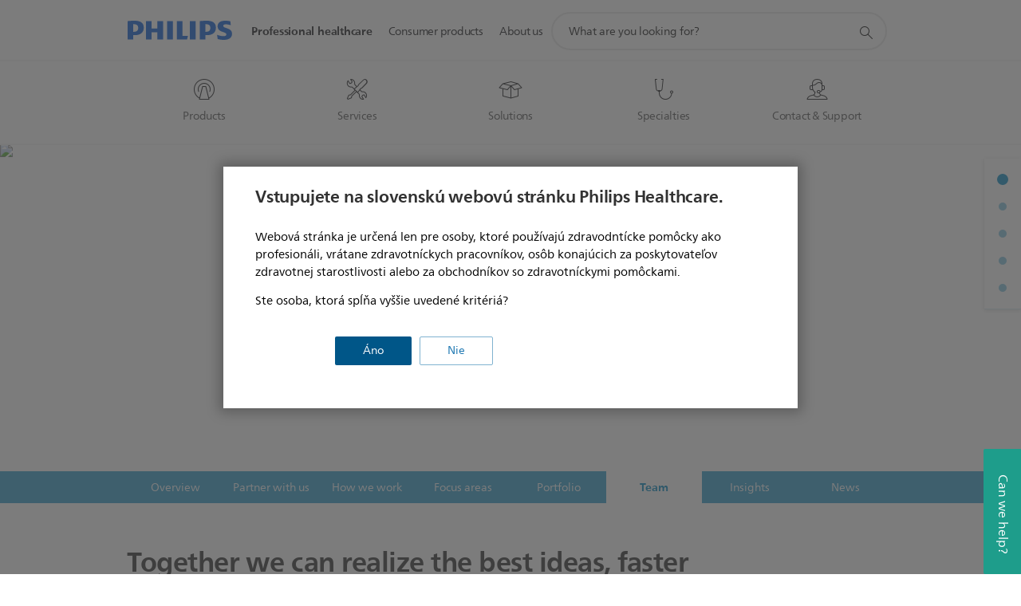

--- FILE ---
content_type: text/html;charset=utf-8
request_url: https://www.philips.sk/healthcare/eloqua-templates/custom/custom-templates-for-landing-pages/philips-ventures-form/_jcr_content/parsys/start.formElementsList.json
body_size: 436
content:

[

         { "id":"37251",
                "name":"fid"
           }
        
           ,
          
         { "id":"37252",
                "name":"EmailAddress"
           }
        
           ,
          
         { "id":"37253",
                "name":"Salutation"
           }
        
           ,
          
         { "id":"37254",
                "name":"firstName"
           }
        
           ,
          
         { "id":"37255",
                "name":"lastName"
           }
        
           ,
          
         { "id":"37280",
                "name":"requestType"
           }
        
           ,
          
         { "id":"37281",
                "name":"comments"
           }
        
           ,
          
         { "id":"37256",
                "name":"company"
           }
        
           ,
          
         { "id":"37257",
                "name":"country"
           }
        
           ,
          
         { "id":"37258",
                "name":"Zip_Postal"
           }
        
           ,
          
         { "id":"37259",
                "name":"Specialty1"
           }
        
           ,
          
         { "id":"37260",
                "name":"Telephone"
           }
        
           ,
          
         { "id":"37261",
                "name":"Title"
           }
        
           ,
          
         { "id":"37262",
                "name":"contactTypec1"
           }
        
           ,
          
         { "id":"37263",
                "name":"academicTitle1"
           }
        
           ,
          
         { "id":"37264",
                "name":"optin"
           }
        
           ,
          
         { "id":"37265",
                "name":"optinn_new"
           }
        
           ,
          
         { "id":"37266",
                "name":"tc"
           }
        
           ,
          
         { "id":"37267",
                "name":"lang"
           }
        
           ,
          
         { "id":"37268",
                "name":"pageurl"
           }
        
           ,
          
         { "id":"37269",
                "name":"State_Prov"
           }
        
           ,
          
         { "id":"37270",
                "name":"Sector1"
           }
        
           ,
          
         { "id":"37271",
                "name":"elqCustomerGUID"
           }
        
           ,
          
         { "id":"37272",
                "name":"interestprim"
           }
        
           ,
          
         { "id":"37273",
                "name":"tc_it"
           }
        
           ,
          
         { "id":"37274",
                "name":"intRemarks"
           }
        
           ,
          
         { "id":"37275",
                "name":"elqCookieWrite"
           }
        
           ,
          
         { "id":"37276",
                "name":"formname"
           }
        
           ,
          
         { "id":"37277",
                "name":"ac"
           }
        
           ,
          
         { "id":"37278",
                "name":"cta"
           }
        
           ,
          
         { "id":"37279",
                "name":"submit"
           }
        
]
